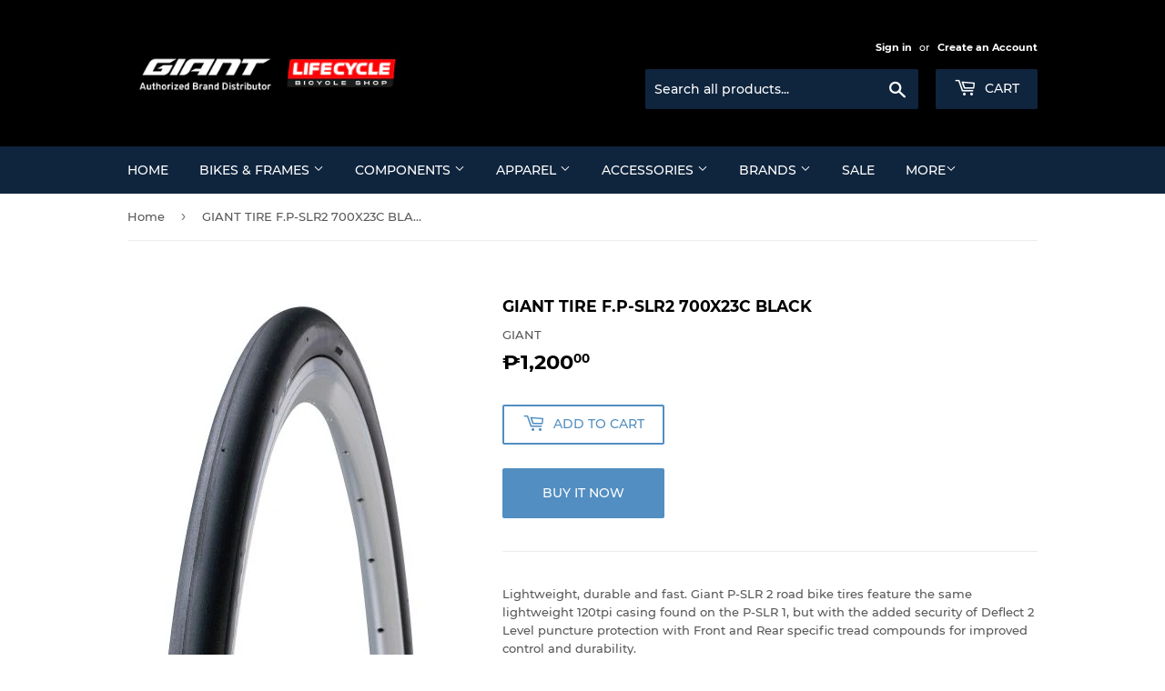

--- FILE ---
content_type: text/html; charset=utf-8
request_url: https://lifecyclebicycleshop.com/products/giant-tire-f-p-slr2-700x23c-black
body_size: 16650
content:
<!doctype html>
<html class="no-touch no-js">
<head>
<!-- Global site tag (gtag.js) - Google Analytics -->
<script async src="https://www.googletagmanager.com/gtag/js?id=G-X07HENJRMN"></script>
<script>
  window.dataLayer = window.dataLayer || [];
  function gtag(){dataLayer.push(arguments);}
  gtag('js', new Date());

  gtag('config', 'G-X07HENJRMN');
</script>  
  <script>(function(H){H.className=H.className.replace(/\bno-js\b/,'js')})(document.documentElement)</script>
  <!-- Basic page needs ================================================== -->
  <meta charset="utf-8">
  <meta http-equiv="X-UA-Compatible" content="IE=edge,chrome=1">

  
  <link rel="shortcut icon" href="//lifecyclebicycleshop.com/cdn/shop/files/Asset_7_3x_0a4d4755-e061-4d94-902b-5f1d05c0b424_32x32.png?v=1626432955" type="image/png" />
  

  <!-- Title and description ================================================== -->
  <title>
  GIANT TIRE F.P-SLR2 700X23C BLACK &ndash; Life Cycle Bicycle Shop
  </title>

  
    <meta name="description" content="Lightweight, durable and fast. Giant P-SLR 2 road bike tires feature the same lightweight 120tpi casing found on the P-SLR 1, but with the added security of Deflect 2 Level puncture protection with Front and Rear specific tread compounds for improved control and durability. FEATURES High performance front and rear spec">
  

  <!-- Product meta ================================================== -->
  <!-- /snippets/social-meta-tags.liquid -->




<meta property="og:site_name" content="Life Cycle Bicycle Shop">
<meta property="og:url" content="https://lifecyclebicycleshop.com/products/giant-tire-f-p-slr2-700x23c-black">
<meta property="og:title" content="GIANT TIRE F.P-SLR2 700X23C BLACK">
<meta property="og:type" content="product">
<meta property="og:description" content="Lightweight, durable and fast. Giant P-SLR 2 road bike tires feature the same lightweight 120tpi casing found on the P-SLR 1, but with the added security of Deflect 2 Level puncture protection with Front and Rear specific tread compounds for improved control and durability. FEATURES High performance front and rear spec">

  <meta property="og:price:amount" content="1,200.00">
  <meta property="og:price:currency" content="PHP">

<meta property="og:image" content="http://lifecyclebicycleshop.com/cdn/shop/products/85387_85388_85389_85390_1200x1200.jpg?v=1595151307">
<meta property="og:image:secure_url" content="https://lifecyclebicycleshop.com/cdn/shop/products/85387_85388_85389_85390_1200x1200.jpg?v=1595151307">


<meta name="twitter:card" content="summary_large_image">
<meta name="twitter:title" content="GIANT TIRE F.P-SLR2 700X23C BLACK">
<meta name="twitter:description" content="Lightweight, durable and fast. Giant P-SLR 2 road bike tires feature the same lightweight 120tpi casing found on the P-SLR 1, but with the added security of Deflect 2 Level puncture protection with Front and Rear specific tread compounds for improved control and durability. FEATURES High performance front and rear spec">


  <!-- Helpers ================================================== -->
  <link rel="canonical" href="https://lifecyclebicycleshop.com/products/giant-tire-f-p-slr2-700x23c-black">
  <meta name="viewport" content="width=device-width,initial-scale=1">

  <!-- CSS ================================================== -->
  <link href="//lifecyclebicycleshop.com/cdn/shop/t/4/assets/theme.scss.css?v=43407298089674697781738741705" rel="stylesheet" type="text/css" media="all" />

  <!-- Header hook for plugins ================================================== -->
  <script>window.performance && window.performance.mark && window.performance.mark('shopify.content_for_header.start');</script><meta id="shopify-digital-wallet" name="shopify-digital-wallet" content="/27140882550/digital_wallets/dialog">
<link rel="alternate" type="application/json+oembed" href="https://lifecyclebicycleshop.com/products/giant-tire-f-p-slr2-700x23c-black.oembed">
<script async="async" src="/checkouts/internal/preloads.js?locale=en-PH"></script>
<script id="shopify-features" type="application/json">{"accessToken":"c3318308f7ff214c0879155481048eb3","betas":["rich-media-storefront-analytics"],"domain":"lifecyclebicycleshop.com","predictiveSearch":true,"shopId":27140882550,"locale":"en"}</script>
<script>var Shopify = Shopify || {};
Shopify.shop = "lifecyclebicycleshop.myshopify.com";
Shopify.locale = "en";
Shopify.currency = {"active":"PHP","rate":"1.0"};
Shopify.country = "PH";
Shopify.theme = {"name":"Supply","id":80250404982,"schema_name":"Supply","schema_version":"8.9.20","theme_store_id":679,"role":"main"};
Shopify.theme.handle = "null";
Shopify.theme.style = {"id":null,"handle":null};
Shopify.cdnHost = "lifecyclebicycleshop.com/cdn";
Shopify.routes = Shopify.routes || {};
Shopify.routes.root = "/";</script>
<script type="module">!function(o){(o.Shopify=o.Shopify||{}).modules=!0}(window);</script>
<script>!function(o){function n(){var o=[];function n(){o.push(Array.prototype.slice.apply(arguments))}return n.q=o,n}var t=o.Shopify=o.Shopify||{};t.loadFeatures=n(),t.autoloadFeatures=n()}(window);</script>
<script id="shop-js-analytics" type="application/json">{"pageType":"product"}</script>
<script defer="defer" async type="module" src="//lifecyclebicycleshop.com/cdn/shopifycloud/shop-js/modules/v2/client.init-shop-cart-sync_CG-L-Qzi.en.esm.js"></script>
<script defer="defer" async type="module" src="//lifecyclebicycleshop.com/cdn/shopifycloud/shop-js/modules/v2/chunk.common_B8yXDTDb.esm.js"></script>
<script type="module">
  await import("//lifecyclebicycleshop.com/cdn/shopifycloud/shop-js/modules/v2/client.init-shop-cart-sync_CG-L-Qzi.en.esm.js");
await import("//lifecyclebicycleshop.com/cdn/shopifycloud/shop-js/modules/v2/chunk.common_B8yXDTDb.esm.js");

  window.Shopify.SignInWithShop?.initShopCartSync?.({"fedCMEnabled":true,"windoidEnabled":true});

</script>
<script id="__st">var __st={"a":27140882550,"offset":28800,"reqid":"020e3f50-fa77-4640-8a74-c1f5afc31fcb-1767985600","pageurl":"lifecyclebicycleshop.com\/products\/giant-tire-f-p-slr2-700x23c-black","u":"0949018e8fb0","p":"product","rtyp":"product","rid":4545904115830};</script>
<script>window.ShopifyPaypalV4VisibilityTracking = true;</script>
<script id="captcha-bootstrap">!function(){'use strict';const t='contact',e='account',n='new_comment',o=[[t,t],['blogs',n],['comments',n],[t,'customer']],c=[[e,'customer_login'],[e,'guest_login'],[e,'recover_customer_password'],[e,'create_customer']],r=t=>t.map((([t,e])=>`form[action*='/${t}']:not([data-nocaptcha='true']) input[name='form_type'][value='${e}']`)).join(','),a=t=>()=>t?[...document.querySelectorAll(t)].map((t=>t.form)):[];function s(){const t=[...o],e=r(t);return a(e)}const i='password',u='form_key',d=['recaptcha-v3-token','g-recaptcha-response','h-captcha-response',i],f=()=>{try{return window.sessionStorage}catch{return}},m='__shopify_v',_=t=>t.elements[u];function p(t,e,n=!1){try{const o=window.sessionStorage,c=JSON.parse(o.getItem(e)),{data:r}=function(t){const{data:e,action:n}=t;return t[m]||n?{data:e,action:n}:{data:t,action:n}}(c);for(const[e,n]of Object.entries(r))t.elements[e]&&(t.elements[e].value=n);n&&o.removeItem(e)}catch(o){console.error('form repopulation failed',{error:o})}}const l='form_type',E='cptcha';function T(t){t.dataset[E]=!0}const w=window,h=w.document,L='Shopify',v='ce_forms',y='captcha';let A=!1;((t,e)=>{const n=(g='f06e6c50-85a8-45c8-87d0-21a2b65856fe',I='https://cdn.shopify.com/shopifycloud/storefront-forms-hcaptcha/ce_storefront_forms_captcha_hcaptcha.v1.5.2.iife.js',D={infoText:'Protected by hCaptcha',privacyText:'Privacy',termsText:'Terms'},(t,e,n)=>{const o=w[L][v],c=o.bindForm;if(c)return c(t,g,e,D).then(n);var r;o.q.push([[t,g,e,D],n]),r=I,A||(h.body.append(Object.assign(h.createElement('script'),{id:'captcha-provider',async:!0,src:r})),A=!0)});var g,I,D;w[L]=w[L]||{},w[L][v]=w[L][v]||{},w[L][v].q=[],w[L][y]=w[L][y]||{},w[L][y].protect=function(t,e){n(t,void 0,e),T(t)},Object.freeze(w[L][y]),function(t,e,n,w,h,L){const[v,y,A,g]=function(t,e,n){const i=e?o:[],u=t?c:[],d=[...i,...u],f=r(d),m=r(i),_=r(d.filter((([t,e])=>n.includes(e))));return[a(f),a(m),a(_),s()]}(w,h,L),I=t=>{const e=t.target;return e instanceof HTMLFormElement?e:e&&e.form},D=t=>v().includes(t);t.addEventListener('submit',(t=>{const e=I(t);if(!e)return;const n=D(e)&&!e.dataset.hcaptchaBound&&!e.dataset.recaptchaBound,o=_(e),c=g().includes(e)&&(!o||!o.value);(n||c)&&t.preventDefault(),c&&!n&&(function(t){try{if(!f())return;!function(t){const e=f();if(!e)return;const n=_(t);if(!n)return;const o=n.value;o&&e.removeItem(o)}(t);const e=Array.from(Array(32),(()=>Math.random().toString(36)[2])).join('');!function(t,e){_(t)||t.append(Object.assign(document.createElement('input'),{type:'hidden',name:u})),t.elements[u].value=e}(t,e),function(t,e){const n=f();if(!n)return;const o=[...t.querySelectorAll(`input[type='${i}']`)].map((({name:t})=>t)),c=[...d,...o],r={};for(const[a,s]of new FormData(t).entries())c.includes(a)||(r[a]=s);n.setItem(e,JSON.stringify({[m]:1,action:t.action,data:r}))}(t,e)}catch(e){console.error('failed to persist form',e)}}(e),e.submit())}));const S=(t,e)=>{t&&!t.dataset[E]&&(n(t,e.some((e=>e===t))),T(t))};for(const o of['focusin','change'])t.addEventListener(o,(t=>{const e=I(t);D(e)&&S(e,y())}));const B=e.get('form_key'),M=e.get(l),P=B&&M;t.addEventListener('DOMContentLoaded',(()=>{const t=y();if(P)for(const e of t)e.elements[l].value===M&&p(e,B);[...new Set([...A(),...v().filter((t=>'true'===t.dataset.shopifyCaptcha))])].forEach((e=>S(e,t)))}))}(h,new URLSearchParams(w.location.search),n,t,e,['guest_login'])})(!0,!0)}();</script>
<script integrity="sha256-4kQ18oKyAcykRKYeNunJcIwy7WH5gtpwJnB7kiuLZ1E=" data-source-attribution="shopify.loadfeatures" defer="defer" src="//lifecyclebicycleshop.com/cdn/shopifycloud/storefront/assets/storefront/load_feature-a0a9edcb.js" crossorigin="anonymous"></script>
<script data-source-attribution="shopify.dynamic_checkout.dynamic.init">var Shopify=Shopify||{};Shopify.PaymentButton=Shopify.PaymentButton||{isStorefrontPortableWallets:!0,init:function(){window.Shopify.PaymentButton.init=function(){};var t=document.createElement("script");t.src="https://lifecyclebicycleshop.com/cdn/shopifycloud/portable-wallets/latest/portable-wallets.en.js",t.type="module",document.head.appendChild(t)}};
</script>
<script data-source-attribution="shopify.dynamic_checkout.buyer_consent">
  function portableWalletsHideBuyerConsent(e){var t=document.getElementById("shopify-buyer-consent"),n=document.getElementById("shopify-subscription-policy-button");t&&n&&(t.classList.add("hidden"),t.setAttribute("aria-hidden","true"),n.removeEventListener("click",e))}function portableWalletsShowBuyerConsent(e){var t=document.getElementById("shopify-buyer-consent"),n=document.getElementById("shopify-subscription-policy-button");t&&n&&(t.classList.remove("hidden"),t.removeAttribute("aria-hidden"),n.addEventListener("click",e))}window.Shopify?.PaymentButton&&(window.Shopify.PaymentButton.hideBuyerConsent=portableWalletsHideBuyerConsent,window.Shopify.PaymentButton.showBuyerConsent=portableWalletsShowBuyerConsent);
</script>
<script>
  function portableWalletsCleanup(e){e&&e.src&&console.error("Failed to load portable wallets script "+e.src);var t=document.querySelectorAll("shopify-accelerated-checkout .shopify-payment-button__skeleton, shopify-accelerated-checkout-cart .wallet-cart-button__skeleton"),e=document.getElementById("shopify-buyer-consent");for(let e=0;e<t.length;e++)t[e].remove();e&&e.remove()}function portableWalletsNotLoadedAsModule(e){e instanceof ErrorEvent&&"string"==typeof e.message&&e.message.includes("import.meta")&&"string"==typeof e.filename&&e.filename.includes("portable-wallets")&&(window.removeEventListener("error",portableWalletsNotLoadedAsModule),window.Shopify.PaymentButton.failedToLoad=e,"loading"===document.readyState?document.addEventListener("DOMContentLoaded",window.Shopify.PaymentButton.init):window.Shopify.PaymentButton.init())}window.addEventListener("error",portableWalletsNotLoadedAsModule);
</script>

<script type="module" src="https://lifecyclebicycleshop.com/cdn/shopifycloud/portable-wallets/latest/portable-wallets.en.js" onError="portableWalletsCleanup(this)" crossorigin="anonymous"></script>
<script nomodule>
  document.addEventListener("DOMContentLoaded", portableWalletsCleanup);
</script>

<link id="shopify-accelerated-checkout-styles" rel="stylesheet" media="screen" href="https://lifecyclebicycleshop.com/cdn/shopifycloud/portable-wallets/latest/accelerated-checkout-backwards-compat.css" crossorigin="anonymous">
<style id="shopify-accelerated-checkout-cart">
        #shopify-buyer-consent {
  margin-top: 1em;
  display: inline-block;
  width: 100%;
}

#shopify-buyer-consent.hidden {
  display: none;
}

#shopify-subscription-policy-button {
  background: none;
  border: none;
  padding: 0;
  text-decoration: underline;
  font-size: inherit;
  cursor: pointer;
}

#shopify-subscription-policy-button::before {
  box-shadow: none;
}

      </style>

<script>window.performance && window.performance.mark && window.performance.mark('shopify.content_for_header.end');</script>

  
  

  <script src="//lifecyclebicycleshop.com/cdn/shop/t/4/assets/jquery-2.2.3.min.js?v=58211863146907186831587826777" type="text/javascript"></script>

  <script src="//lifecyclebicycleshop.com/cdn/shop/t/4/assets/lazysizes.min.js?v=8147953233334221341587826777" async="async"></script>
  <script src="//lifecyclebicycleshop.com/cdn/shop/t/4/assets/vendor.js?v=106177282645720727331587826780" defer="defer"></script>
  <script src="//lifecyclebicycleshop.com/cdn/shop/t/4/assets/theme.js?v=88090588602936917221587826796" defer="defer"></script>


<link href="https://monorail-edge.shopifysvc.com" rel="dns-prefetch">
<script>(function(){if ("sendBeacon" in navigator && "performance" in window) {try {var session_token_from_headers = performance.getEntriesByType('navigation')[0].serverTiming.find(x => x.name == '_s').description;} catch {var session_token_from_headers = undefined;}var session_cookie_matches = document.cookie.match(/_shopify_s=([^;]*)/);var session_token_from_cookie = session_cookie_matches && session_cookie_matches.length === 2 ? session_cookie_matches[1] : "";var session_token = session_token_from_headers || session_token_from_cookie || "";function handle_abandonment_event(e) {var entries = performance.getEntries().filter(function(entry) {return /monorail-edge.shopifysvc.com/.test(entry.name);});if (!window.abandonment_tracked && entries.length === 0) {window.abandonment_tracked = true;var currentMs = Date.now();var navigation_start = performance.timing.navigationStart;var payload = {shop_id: 27140882550,url: window.location.href,navigation_start,duration: currentMs - navigation_start,session_token,page_type: "product"};window.navigator.sendBeacon("https://monorail-edge.shopifysvc.com/v1/produce", JSON.stringify({schema_id: "online_store_buyer_site_abandonment/1.1",payload: payload,metadata: {event_created_at_ms: currentMs,event_sent_at_ms: currentMs}}));}}window.addEventListener('pagehide', handle_abandonment_event);}}());</script>
<script id="web-pixels-manager-setup">(function e(e,d,r,n,o){if(void 0===o&&(o={}),!Boolean(null===(a=null===(i=window.Shopify)||void 0===i?void 0:i.analytics)||void 0===a?void 0:a.replayQueue)){var i,a;window.Shopify=window.Shopify||{};var t=window.Shopify;t.analytics=t.analytics||{};var s=t.analytics;s.replayQueue=[],s.publish=function(e,d,r){return s.replayQueue.push([e,d,r]),!0};try{self.performance.mark("wpm:start")}catch(e){}var l=function(){var e={modern:/Edge?\/(1{2}[4-9]|1[2-9]\d|[2-9]\d{2}|\d{4,})\.\d+(\.\d+|)|Firefox\/(1{2}[4-9]|1[2-9]\d|[2-9]\d{2}|\d{4,})\.\d+(\.\d+|)|Chrom(ium|e)\/(9{2}|\d{3,})\.\d+(\.\d+|)|(Maci|X1{2}).+ Version\/(15\.\d+|(1[6-9]|[2-9]\d|\d{3,})\.\d+)([,.]\d+|)( \(\w+\)|)( Mobile\/\w+|) Safari\/|Chrome.+OPR\/(9{2}|\d{3,})\.\d+\.\d+|(CPU[ +]OS|iPhone[ +]OS|CPU[ +]iPhone|CPU IPhone OS|CPU iPad OS)[ +]+(15[._]\d+|(1[6-9]|[2-9]\d|\d{3,})[._]\d+)([._]\d+|)|Android:?[ /-](13[3-9]|1[4-9]\d|[2-9]\d{2}|\d{4,})(\.\d+|)(\.\d+|)|Android.+Firefox\/(13[5-9]|1[4-9]\d|[2-9]\d{2}|\d{4,})\.\d+(\.\d+|)|Android.+Chrom(ium|e)\/(13[3-9]|1[4-9]\d|[2-9]\d{2}|\d{4,})\.\d+(\.\d+|)|SamsungBrowser\/([2-9]\d|\d{3,})\.\d+/,legacy:/Edge?\/(1[6-9]|[2-9]\d|\d{3,})\.\d+(\.\d+|)|Firefox\/(5[4-9]|[6-9]\d|\d{3,})\.\d+(\.\d+|)|Chrom(ium|e)\/(5[1-9]|[6-9]\d|\d{3,})\.\d+(\.\d+|)([\d.]+$|.*Safari\/(?![\d.]+ Edge\/[\d.]+$))|(Maci|X1{2}).+ Version\/(10\.\d+|(1[1-9]|[2-9]\d|\d{3,})\.\d+)([,.]\d+|)( \(\w+\)|)( Mobile\/\w+|) Safari\/|Chrome.+OPR\/(3[89]|[4-9]\d|\d{3,})\.\d+\.\d+|(CPU[ +]OS|iPhone[ +]OS|CPU[ +]iPhone|CPU IPhone OS|CPU iPad OS)[ +]+(10[._]\d+|(1[1-9]|[2-9]\d|\d{3,})[._]\d+)([._]\d+|)|Android:?[ /-](13[3-9]|1[4-9]\d|[2-9]\d{2}|\d{4,})(\.\d+|)(\.\d+|)|Mobile Safari.+OPR\/([89]\d|\d{3,})\.\d+\.\d+|Android.+Firefox\/(13[5-9]|1[4-9]\d|[2-9]\d{2}|\d{4,})\.\d+(\.\d+|)|Android.+Chrom(ium|e)\/(13[3-9]|1[4-9]\d|[2-9]\d{2}|\d{4,})\.\d+(\.\d+|)|Android.+(UC? ?Browser|UCWEB|U3)[ /]?(15\.([5-9]|\d{2,})|(1[6-9]|[2-9]\d|\d{3,})\.\d+)\.\d+|SamsungBrowser\/(5\.\d+|([6-9]|\d{2,})\.\d+)|Android.+MQ{2}Browser\/(14(\.(9|\d{2,})|)|(1[5-9]|[2-9]\d|\d{3,})(\.\d+|))(\.\d+|)|K[Aa][Ii]OS\/(3\.\d+|([4-9]|\d{2,})\.\d+)(\.\d+|)/},d=e.modern,r=e.legacy,n=navigator.userAgent;return n.match(d)?"modern":n.match(r)?"legacy":"unknown"}(),u="modern"===l?"modern":"legacy",c=(null!=n?n:{modern:"",legacy:""})[u],f=function(e){return[e.baseUrl,"/wpm","/b",e.hashVersion,"modern"===e.buildTarget?"m":"l",".js"].join("")}({baseUrl:d,hashVersion:r,buildTarget:u}),m=function(e){var d=e.version,r=e.bundleTarget,n=e.surface,o=e.pageUrl,i=e.monorailEndpoint;return{emit:function(e){var a=e.status,t=e.errorMsg,s=(new Date).getTime(),l=JSON.stringify({metadata:{event_sent_at_ms:s},events:[{schema_id:"web_pixels_manager_load/3.1",payload:{version:d,bundle_target:r,page_url:o,status:a,surface:n,error_msg:t},metadata:{event_created_at_ms:s}}]});if(!i)return console&&console.warn&&console.warn("[Web Pixels Manager] No Monorail endpoint provided, skipping logging."),!1;try{return self.navigator.sendBeacon.bind(self.navigator)(i,l)}catch(e){}var u=new XMLHttpRequest;try{return u.open("POST",i,!0),u.setRequestHeader("Content-Type","text/plain"),u.send(l),!0}catch(e){return console&&console.warn&&console.warn("[Web Pixels Manager] Got an unhandled error while logging to Monorail."),!1}}}}({version:r,bundleTarget:l,surface:e.surface,pageUrl:self.location.href,monorailEndpoint:e.monorailEndpoint});try{o.browserTarget=l,function(e){var d=e.src,r=e.async,n=void 0===r||r,o=e.onload,i=e.onerror,a=e.sri,t=e.scriptDataAttributes,s=void 0===t?{}:t,l=document.createElement("script"),u=document.querySelector("head"),c=document.querySelector("body");if(l.async=n,l.src=d,a&&(l.integrity=a,l.crossOrigin="anonymous"),s)for(var f in s)if(Object.prototype.hasOwnProperty.call(s,f))try{l.dataset[f]=s[f]}catch(e){}if(o&&l.addEventListener("load",o),i&&l.addEventListener("error",i),u)u.appendChild(l);else{if(!c)throw new Error("Did not find a head or body element to append the script");c.appendChild(l)}}({src:f,async:!0,onload:function(){if(!function(){var e,d;return Boolean(null===(d=null===(e=window.Shopify)||void 0===e?void 0:e.analytics)||void 0===d?void 0:d.initialized)}()){var d=window.webPixelsManager.init(e)||void 0;if(d){var r=window.Shopify.analytics;r.replayQueue.forEach((function(e){var r=e[0],n=e[1],o=e[2];d.publishCustomEvent(r,n,o)})),r.replayQueue=[],r.publish=d.publishCustomEvent,r.visitor=d.visitor,r.initialized=!0}}},onerror:function(){return m.emit({status:"failed",errorMsg:"".concat(f," has failed to load")})},sri:function(e){var d=/^sha384-[A-Za-z0-9+/=]+$/;return"string"==typeof e&&d.test(e)}(c)?c:"",scriptDataAttributes:o}),m.emit({status:"loading"})}catch(e){m.emit({status:"failed",errorMsg:(null==e?void 0:e.message)||"Unknown error"})}}})({shopId: 27140882550,storefrontBaseUrl: "https://lifecyclebicycleshop.com",extensionsBaseUrl: "https://extensions.shopifycdn.com/cdn/shopifycloud/web-pixels-manager",monorailEndpoint: "https://monorail-edge.shopifysvc.com/unstable/produce_batch",surface: "storefront-renderer",enabledBetaFlags: ["2dca8a86","a0d5f9d2"],webPixelsConfigList: [{"id":"shopify-app-pixel","configuration":"{}","eventPayloadVersion":"v1","runtimeContext":"STRICT","scriptVersion":"0450","apiClientId":"shopify-pixel","type":"APP","privacyPurposes":["ANALYTICS","MARKETING"]},{"id":"shopify-custom-pixel","eventPayloadVersion":"v1","runtimeContext":"LAX","scriptVersion":"0450","apiClientId":"shopify-pixel","type":"CUSTOM","privacyPurposes":["ANALYTICS","MARKETING"]}],isMerchantRequest: false,initData: {"shop":{"name":"Life Cycle Bicycle Shop","paymentSettings":{"currencyCode":"PHP"},"myshopifyDomain":"lifecyclebicycleshop.myshopify.com","countryCode":"PH","storefrontUrl":"https:\/\/lifecyclebicycleshop.com"},"customer":null,"cart":null,"checkout":null,"productVariants":[{"price":{"amount":1200.0,"currencyCode":"PHP"},"product":{"title":"GIANT TIRE F.P-SLR2 700X23C BLACK","vendor":"GIANT","id":"4545904115830","untranslatedTitle":"GIANT TIRE F.P-SLR2 700X23C BLACK","url":"\/products\/giant-tire-f-p-slr2-700x23c-black","type":"TIRE"},"id":"31932898115702","image":{"src":"\/\/lifecyclebicycleshop.com\/cdn\/shop\/products\/85387_85388_85389_85390.jpg?v=1595151307"},"sku":"340000019","title":"Default Title","untranslatedTitle":"Default Title"}],"purchasingCompany":null},},"https://lifecyclebicycleshop.com/cdn","7cecd0b6w90c54c6cpe92089d5m57a67346",{"modern":"","legacy":""},{"shopId":"27140882550","storefrontBaseUrl":"https:\/\/lifecyclebicycleshop.com","extensionBaseUrl":"https:\/\/extensions.shopifycdn.com\/cdn\/shopifycloud\/web-pixels-manager","surface":"storefront-renderer","enabledBetaFlags":"[\"2dca8a86\", \"a0d5f9d2\"]","isMerchantRequest":"false","hashVersion":"7cecd0b6w90c54c6cpe92089d5m57a67346","publish":"custom","events":"[[\"page_viewed\",{}],[\"product_viewed\",{\"productVariant\":{\"price\":{\"amount\":1200.0,\"currencyCode\":\"PHP\"},\"product\":{\"title\":\"GIANT TIRE F.P-SLR2 700X23C BLACK\",\"vendor\":\"GIANT\",\"id\":\"4545904115830\",\"untranslatedTitle\":\"GIANT TIRE F.P-SLR2 700X23C BLACK\",\"url\":\"\/products\/giant-tire-f-p-slr2-700x23c-black\",\"type\":\"TIRE\"},\"id\":\"31932898115702\",\"image\":{\"src\":\"\/\/lifecyclebicycleshop.com\/cdn\/shop\/products\/85387_85388_85389_85390.jpg?v=1595151307\"},\"sku\":\"340000019\",\"title\":\"Default Title\",\"untranslatedTitle\":\"Default Title\"}}]]"});</script><script>
  window.ShopifyAnalytics = window.ShopifyAnalytics || {};
  window.ShopifyAnalytics.meta = window.ShopifyAnalytics.meta || {};
  window.ShopifyAnalytics.meta.currency = 'PHP';
  var meta = {"product":{"id":4545904115830,"gid":"gid:\/\/shopify\/Product\/4545904115830","vendor":"GIANT","type":"TIRE","handle":"giant-tire-f-p-slr2-700x23c-black","variants":[{"id":31932898115702,"price":120000,"name":"GIANT TIRE F.P-SLR2 700X23C BLACK","public_title":null,"sku":"340000019"}],"remote":false},"page":{"pageType":"product","resourceType":"product","resourceId":4545904115830,"requestId":"020e3f50-fa77-4640-8a74-c1f5afc31fcb-1767985600"}};
  for (var attr in meta) {
    window.ShopifyAnalytics.meta[attr] = meta[attr];
  }
</script>
<script class="analytics">
  (function () {
    var customDocumentWrite = function(content) {
      var jquery = null;

      if (window.jQuery) {
        jquery = window.jQuery;
      } else if (window.Checkout && window.Checkout.$) {
        jquery = window.Checkout.$;
      }

      if (jquery) {
        jquery('body').append(content);
      }
    };

    var hasLoggedConversion = function(token) {
      if (token) {
        return document.cookie.indexOf('loggedConversion=' + token) !== -1;
      }
      return false;
    }

    var setCookieIfConversion = function(token) {
      if (token) {
        var twoMonthsFromNow = new Date(Date.now());
        twoMonthsFromNow.setMonth(twoMonthsFromNow.getMonth() + 2);

        document.cookie = 'loggedConversion=' + token + '; expires=' + twoMonthsFromNow;
      }
    }

    var trekkie = window.ShopifyAnalytics.lib = window.trekkie = window.trekkie || [];
    if (trekkie.integrations) {
      return;
    }
    trekkie.methods = [
      'identify',
      'page',
      'ready',
      'track',
      'trackForm',
      'trackLink'
    ];
    trekkie.factory = function(method) {
      return function() {
        var args = Array.prototype.slice.call(arguments);
        args.unshift(method);
        trekkie.push(args);
        return trekkie;
      };
    };
    for (var i = 0; i < trekkie.methods.length; i++) {
      var key = trekkie.methods[i];
      trekkie[key] = trekkie.factory(key);
    }
    trekkie.load = function(config) {
      trekkie.config = config || {};
      trekkie.config.initialDocumentCookie = document.cookie;
      var first = document.getElementsByTagName('script')[0];
      var script = document.createElement('script');
      script.type = 'text/javascript';
      script.onerror = function(e) {
        var scriptFallback = document.createElement('script');
        scriptFallback.type = 'text/javascript';
        scriptFallback.onerror = function(error) {
                var Monorail = {
      produce: function produce(monorailDomain, schemaId, payload) {
        var currentMs = new Date().getTime();
        var event = {
          schema_id: schemaId,
          payload: payload,
          metadata: {
            event_created_at_ms: currentMs,
            event_sent_at_ms: currentMs
          }
        };
        return Monorail.sendRequest("https://" + monorailDomain + "/v1/produce", JSON.stringify(event));
      },
      sendRequest: function sendRequest(endpointUrl, payload) {
        // Try the sendBeacon API
        if (window && window.navigator && typeof window.navigator.sendBeacon === 'function' && typeof window.Blob === 'function' && !Monorail.isIos12()) {
          var blobData = new window.Blob([payload], {
            type: 'text/plain'
          });

          if (window.navigator.sendBeacon(endpointUrl, blobData)) {
            return true;
          } // sendBeacon was not successful

        } // XHR beacon

        var xhr = new XMLHttpRequest();

        try {
          xhr.open('POST', endpointUrl);
          xhr.setRequestHeader('Content-Type', 'text/plain');
          xhr.send(payload);
        } catch (e) {
          console.log(e);
        }

        return false;
      },
      isIos12: function isIos12() {
        return window.navigator.userAgent.lastIndexOf('iPhone; CPU iPhone OS 12_') !== -1 || window.navigator.userAgent.lastIndexOf('iPad; CPU OS 12_') !== -1;
      }
    };
    Monorail.produce('monorail-edge.shopifysvc.com',
      'trekkie_storefront_load_errors/1.1',
      {shop_id: 27140882550,
      theme_id: 80250404982,
      app_name: "storefront",
      context_url: window.location.href,
      source_url: "//lifecyclebicycleshop.com/cdn/s/trekkie.storefront.05c509f133afcfb9f2a8aef7ef881fd109f9b92e.min.js"});

        };
        scriptFallback.async = true;
        scriptFallback.src = '//lifecyclebicycleshop.com/cdn/s/trekkie.storefront.05c509f133afcfb9f2a8aef7ef881fd109f9b92e.min.js';
        first.parentNode.insertBefore(scriptFallback, first);
      };
      script.async = true;
      script.src = '//lifecyclebicycleshop.com/cdn/s/trekkie.storefront.05c509f133afcfb9f2a8aef7ef881fd109f9b92e.min.js';
      first.parentNode.insertBefore(script, first);
    };
    trekkie.load(
      {"Trekkie":{"appName":"storefront","development":false,"defaultAttributes":{"shopId":27140882550,"isMerchantRequest":null,"themeId":80250404982,"themeCityHash":"17252531517309940397","contentLanguage":"en","currency":"PHP","eventMetadataId":"e58ace87-efad-436e-9433-18f670bece2a"},"isServerSideCookieWritingEnabled":true,"monorailRegion":"shop_domain","enabledBetaFlags":["65f19447"]},"Session Attribution":{},"S2S":{"facebookCapiEnabled":false,"source":"trekkie-storefront-renderer","apiClientId":580111}}
    );

    var loaded = false;
    trekkie.ready(function() {
      if (loaded) return;
      loaded = true;

      window.ShopifyAnalytics.lib = window.trekkie;

      var originalDocumentWrite = document.write;
      document.write = customDocumentWrite;
      try { window.ShopifyAnalytics.merchantGoogleAnalytics.call(this); } catch(error) {};
      document.write = originalDocumentWrite;

      window.ShopifyAnalytics.lib.page(null,{"pageType":"product","resourceType":"product","resourceId":4545904115830,"requestId":"020e3f50-fa77-4640-8a74-c1f5afc31fcb-1767985600","shopifyEmitted":true});

      var match = window.location.pathname.match(/checkouts\/(.+)\/(thank_you|post_purchase)/)
      var token = match? match[1]: undefined;
      if (!hasLoggedConversion(token)) {
        setCookieIfConversion(token);
        window.ShopifyAnalytics.lib.track("Viewed Product",{"currency":"PHP","variantId":31932898115702,"productId":4545904115830,"productGid":"gid:\/\/shopify\/Product\/4545904115830","name":"GIANT TIRE F.P-SLR2 700X23C BLACK","price":"1200.00","sku":"340000019","brand":"GIANT","variant":null,"category":"TIRE","nonInteraction":true,"remote":false},undefined,undefined,{"shopifyEmitted":true});
      window.ShopifyAnalytics.lib.track("monorail:\/\/trekkie_storefront_viewed_product\/1.1",{"currency":"PHP","variantId":31932898115702,"productId":4545904115830,"productGid":"gid:\/\/shopify\/Product\/4545904115830","name":"GIANT TIRE F.P-SLR2 700X23C BLACK","price":"1200.00","sku":"340000019","brand":"GIANT","variant":null,"category":"TIRE","nonInteraction":true,"remote":false,"referer":"https:\/\/lifecyclebicycleshop.com\/products\/giant-tire-f-p-slr2-700x23c-black"});
      }
    });


        var eventsListenerScript = document.createElement('script');
        eventsListenerScript.async = true;
        eventsListenerScript.src = "//lifecyclebicycleshop.com/cdn/shopifycloud/storefront/assets/shop_events_listener-3da45d37.js";
        document.getElementsByTagName('head')[0].appendChild(eventsListenerScript);

})();</script>
  <script>
  if (!window.ga || (window.ga && typeof window.ga !== 'function')) {
    window.ga = function ga() {
      (window.ga.q = window.ga.q || []).push(arguments);
      if (window.Shopify && window.Shopify.analytics && typeof window.Shopify.analytics.publish === 'function') {
        window.Shopify.analytics.publish("ga_stub_called", {}, {sendTo: "google_osp_migration"});
      }
      console.error("Shopify's Google Analytics stub called with:", Array.from(arguments), "\nSee https://help.shopify.com/manual/promoting-marketing/pixels/pixel-migration#google for more information.");
    };
    if (window.Shopify && window.Shopify.analytics && typeof window.Shopify.analytics.publish === 'function') {
      window.Shopify.analytics.publish("ga_stub_initialized", {}, {sendTo: "google_osp_migration"});
    }
  }
</script>
<script
  defer
  src="https://lifecyclebicycleshop.com/cdn/shopifycloud/perf-kit/shopify-perf-kit-3.0.3.min.js"
  data-application="storefront-renderer"
  data-shop-id="27140882550"
  data-render-region="gcp-us-central1"
  data-page-type="product"
  data-theme-instance-id="80250404982"
  data-theme-name="Supply"
  data-theme-version="8.9.20"
  data-monorail-region="shop_domain"
  data-resource-timing-sampling-rate="10"
  data-shs="true"
  data-shs-beacon="true"
  data-shs-export-with-fetch="true"
  data-shs-logs-sample-rate="1"
  data-shs-beacon-endpoint="https://lifecyclebicycleshop.com/api/collect"
></script>
</head>

<body id="giant-tire-f-p-slr2-700x23c-black" class="template-product">

  <div id="shopify-section-header" class="shopify-section header-section"><header class="site-header" role="banner" data-section-id="header" data-section-type="header-section">
  <div class="wrapper">

    <div class="grid--full">
      <div class="grid-item large--one-half">
        
          <div class="h1 header-logo" itemscope itemtype="http://schema.org/Organization">
        
          
          

          <a href="/" itemprop="url">
            <div class="lazyload__image-wrapper no-js header-logo__image" style="max-width:305px;">
              <div style="padding-top:23.349999999999998%;">
                <img class="lazyload js"
                  data-src="//lifecyclebicycleshop.com/cdn/shop/files/Artboard_5_f1557652-f331-415e-9dd4-b729f19220f8_{width}x.jpg?v=1626424805"
                  data-widths="[180, 360, 540, 720, 900, 1080, 1296, 1512, 1728, 2048]"
                  data-aspectratio="4.282655246252677"
                  data-sizes="auto"
                  alt="Life Cycle Bicycle Shop"
                  style="width:305px;">
              </div>
            </div>
            <noscript>
              
              <img src="//lifecyclebicycleshop.com/cdn/shop/files/Artboard_5_f1557652-f331-415e-9dd4-b729f19220f8_305x.jpg?v=1626424805"
                srcset="//lifecyclebicycleshop.com/cdn/shop/files/Artboard_5_f1557652-f331-415e-9dd4-b729f19220f8_305x.jpg?v=1626424805 1x, //lifecyclebicycleshop.com/cdn/shop/files/Artboard_5_f1557652-f331-415e-9dd4-b729f19220f8_305x@2x.jpg?v=1626424805 2x"
                alt="Life Cycle Bicycle Shop"
                itemprop="logo"
                style="max-width:305px;">
            </noscript>
          </a>
          
        
          </div>
        
      </div>

      <div class="grid-item large--one-half text-center large--text-right">
        
          <div class="site-header--text-links">
            

            
              <span class="site-header--meta-links medium-down--hide">
                
                  <a href="/account/login" id="customer_login_link">Sign in</a>
                  <span class="site-header--spacer">or</span>
                  <a href="/account/register" id="customer_register_link">Create an Account</a>
                
              </span>
            
          </div>

          <br class="medium-down--hide">
        

        <form action="/search" method="get" class="search-bar" role="search">
  <input type="hidden" name="type" value="product">

  <input type="search" name="q" value="" placeholder="Search all products..." aria-label="Search all products...">
  <button type="submit" class="search-bar--submit icon-fallback-text">
    <span class="icon icon-search" aria-hidden="true"></span>
    <span class="fallback-text">Search</span>
  </button>
</form>


        <a href="/cart" class="header-cart-btn cart-toggle">
          <span class="icon icon-cart"></span>
          Cart <span class="cart-count cart-badge--desktop hidden-count">0</span>
        </a>
      </div>
    </div>

  </div>
</header>

<div id="mobileNavBar">
  <div class="display-table-cell">
    <button class="menu-toggle mobileNavBar-link" aria-controls="navBar" aria-expanded="false"><span class="icon icon-hamburger" aria-hidden="true"></span>Menu</button>
  </div>
  <div class="display-table-cell">
    <a href="/cart" class="cart-toggle mobileNavBar-link">
      <span class="icon icon-cart"></span>
      Cart <span class="cart-count hidden-count">0</span>
    </a>
  </div>
</div>

<nav class="nav-bar" id="navBar" role="navigation">
  <div class="wrapper">
    <form action="/search" method="get" class="search-bar" role="search">
  <input type="hidden" name="type" value="product">

  <input type="search" name="q" value="" placeholder="Search all products..." aria-label="Search all products...">
  <button type="submit" class="search-bar--submit icon-fallback-text">
    <span class="icon icon-search" aria-hidden="true"></span>
    <span class="fallback-text">Search</span>
  </button>
</form>

    <ul class="mobile-nav" id="MobileNav">
  
  
    
      <li>
        <a
          href="/"
          class="mobile-nav--link"
          data-meganav-type="child"
          >
            HOME
        </a>
      </li>
    
  
    
      
      <li
        class="mobile-nav--has-dropdown "
        aria-haspopup="true">
        <a
          href="/collections/bikes-and-frames"
          class="mobile-nav--link"
          data-meganav-type="parent"
          >
            BIKES &amp; FRAMES
        </a>
        <button class="icon icon-arrow-down mobile-nav--button"
          aria-expanded="false"
          aria-label="BIKES &amp; FRAMES Menu">
        </button>
        <ul
          id="MenuParent-2"
          class="mobile-nav--dropdown "
          data-meganav-dropdown>
          
            
              <li>
                <a
                  href="/collections/road"
                  class="mobile-nav--link"
                  data-meganav-type="child"
                  >
                    ROAD
                </a>
              </li>
            
          
            
              <li>
                <a
                  href="/collections/mountain"
                  class="mobile-nav--link"
                  data-meganav-type="child"
                  >
                    MOUNTAIN
                </a>
              </li>
            
          
            
              <li>
                <a
                  href="/collections/e-bikes"
                  class="mobile-nav--link"
                  data-meganav-type="child"
                  >
                    E BIKES
                </a>
              </li>
            
          
            
              <li>
                <a
                  href="/collections/liv-bikes-1"
                  class="mobile-nav--link"
                  data-meganav-type="child"
                  >
                    LIV
                </a>
              </li>
            
          
            
              <li>
                <a
                  href="/collections/x-road"
                  class="mobile-nav--link"
                  data-meganav-type="child"
                  >
                    CROSS/GRAVEL
                </a>
              </li>
            
          
            
              <li>
                <a
                  href="/collections/kids-bikes"
                  class="mobile-nav--link"
                  data-meganav-type="child"
                  >
                    CASUAL/KIDS
                </a>
              </li>
            
          
        </ul>
      </li>
    
  
    
      
      <li
        class="mobile-nav--has-dropdown "
        aria-haspopup="true">
        <a
          href="/collections/components"
          class="mobile-nav--link"
          data-meganav-type="parent"
          >
            COMPONENTS
        </a>
        <button class="icon icon-arrow-down mobile-nav--button"
          aria-expanded="false"
          aria-label="COMPONENTS Menu">
        </button>
        <ul
          id="MenuParent-3"
          class="mobile-nav--dropdown "
          data-meganav-dropdown>
          
            
              <li>
                <a
                  href="/collections/bartapes-grips"
                  class="mobile-nav--link"
                  data-meganav-type="child"
                  >
                    BARTAPES &amp; GRIPS
                </a>
              </li>
            
          
            
              <li>
                <a
                  href="/collections/fenders"
                  class="mobile-nav--link"
                  data-meganav-type="child"
                  >
                    FENDERS
                </a>
              </li>
            
          
            
              <li>
                <a
                  href="/collections/groupsets"
                  class="mobile-nav--link"
                  data-meganav-type="child"
                  >
                    GROUPSETS
                </a>
              </li>
            
          
            
              <li>
                <a
                  href="/collections/handlebars"
                  class="mobile-nav--link"
                  data-meganav-type="child"
                  >
                    HANDLEBARS
                </a>
              </li>
            
          
            
              <li>
                <a
                  href="/collections/pedals"
                  class="mobile-nav--link"
                  data-meganav-type="child"
                  >
                    PEDALS
                </a>
              </li>
            
          
            
              <li>
                <a
                  href="/collections/racks"
                  class="mobile-nav--link"
                  data-meganav-type="child"
                  >
                    RACKS
                </a>
              </li>
            
          
            
              <li>
                <a
                  href="/collections/saddles"
                  class="mobile-nav--link"
                  data-meganav-type="child"
                  >
                    SADDLES
                </a>
              </li>
            
          
            
              <li>
                <a
                  href="/collections/seatposts-1"
                  class="mobile-nav--link"
                  data-meganav-type="child"
                  >
                    SEATPOSTS
                </a>
              </li>
            
          
            
              <li>
                <a
                  href="/collections/stems"
                  class="mobile-nav--link"
                  data-meganav-type="child"
                  >
                    STEMS
                </a>
              </li>
            
          
            
              <li>
                <a
                  href="/collections/suspension"
                  class="mobile-nav--link"
                  data-meganav-type="child"
                  >
                    SUSPENSION
                </a>
              </li>
            
          
            
              <li>
                <a
                  href="/collections/tires"
                  class="mobile-nav--link"
                  data-meganav-type="child"
                  >
                    TIRES &amp; INNER TUBES
                </a>
              </li>
            
          
            
              <li>
                <a
                  href="/collections/wheelsets-tires"
                  class="mobile-nav--link"
                  data-meganav-type="child"
                  >
                    WHEELSETS 
                </a>
              </li>
            
          
        </ul>
      </li>
    
  
    
      
      <li
        class="mobile-nav--has-dropdown "
        aria-haspopup="true">
        <a
          href="/collections/apparel"
          class="mobile-nav--link"
          data-meganav-type="parent"
          >
            APPAREL
        </a>
        <button class="icon icon-arrow-down mobile-nav--button"
          aria-expanded="false"
          aria-label="APPAREL Menu">
        </button>
        <ul
          id="MenuParent-4"
          class="mobile-nav--dropdown "
          data-meganav-dropdown>
          
            
              <li>
                <a
                  href="/collections/bib-and-shorts"
                  class="mobile-nav--link"
                  data-meganav-type="child"
                  >
                    BIB &amp; SHORTS
                </a>
              </li>
            
          
            
              <li>
                <a
                  href="/collections/gloves"
                  class="mobile-nav--link"
                  data-meganav-type="child"
                  >
                    GLOVES
                </a>
              </li>
            
          
            
              <li>
                <a
                  href="/collections/road-h"
                  class="mobile-nav--link"
                  data-meganav-type="child"
                  >
                    HELMETS 
                </a>
              </li>
            
          
            
              <li>
                <a
                  href="/collections/jerseys"
                  class="mobile-nav--link"
                  data-meganav-type="child"
                  >
                    JERSEYS
                </a>
              </li>
            
          
            
              <li>
                <a
                  href="/collections/shoes"
                  class="mobile-nav--link"
                  data-meganav-type="child"
                  >
                    SHOES
                </a>
              </li>
            
          
            
              <li>
                <a
                  href="/collections/sleeves"
                  class="mobile-nav--link"
                  data-meganav-type="child"
                  >
                    SLEEVES
                </a>
              </li>
            
          
            
              <li>
                <a
                  href="/collections/bib-shorts"
                  class="mobile-nav--link"
                  data-meganav-type="child"
                  >
                    SOCKS
                </a>
              </li>
            
          
        </ul>
      </li>
    
  
    
      
      <li
        class="mobile-nav--has-dropdown "
        aria-haspopup="true">
        <a
          href="/collections/accessories"
          class="mobile-nav--link"
          data-meganav-type="parent"
          >
            ACCESSORIES
        </a>
        <button class="icon icon-arrow-down mobile-nav--button"
          aria-expanded="false"
          aria-label="ACCESSORIES Menu">
        </button>
        <ul
          id="MenuParent-5"
          class="mobile-nav--dropdown "
          data-meganav-dropdown>
          
            
              <li>
                <a
                  href="/collections/bags"
                  class="mobile-nav--link"
                  data-meganav-type="child"
                  >
                    BAGS
                </a>
              </li>
            
          
            
              <li>
                <a
                  href="/collections/bicycle-racks"
                  class="mobile-nav--link"
                  data-meganav-type="child"
                  >
                    BIKE CARRIERS
                </a>
              </li>
            
          
            
              <li>
                <a
                  href="/collections/bottles-cages"
                  class="mobile-nav--link"
                  data-meganav-type="child"
                  >
                    BOTTLES
                </a>
              </li>
            
          
            
              <li>
                <a
                  href="/collections/bottle-cages"
                  class="mobile-nav--link"
                  data-meganav-type="child"
                  >
                    BOTTLE CAGES
                </a>
              </li>
            
          
            
              <li>
                <a
                  href="/collections/computers"
                  class="mobile-nav--link"
                  data-meganav-type="child"
                  >
                    COMPUTERS
                </a>
              </li>
            
          
            
              <li>
                <a
                  href="/collections/eye-wear-and-racks"
                  class="mobile-nav--link"
                  data-meganav-type="child"
                  >
                    EYEWEAR
                </a>
              </li>
            
          
            
              <li>
                <a
                  href="/collections/kits"
                  class="mobile-nav--link"
                  data-meganav-type="child"
                  >
                    KITS
                </a>
              </li>
            
          
            
              <li>
                <a
                  href="/collections/lights"
                  class="mobile-nav--link"
                  data-meganav-type="child"
                  >
                    LIGHTS
                </a>
              </li>
            
          
            
              <li>
                <a
                  href="/collections/locks"
                  class="mobile-nav--link"
                  data-meganav-type="child"
                  >
                    LOCKS
                </a>
              </li>
            
          
            
              <li>
                <a
                  href="/collections/pumps-co2"
                  class="mobile-nav--link"
                  data-meganav-type="child"
                  >
                    PUMPS &amp; CO2
                </a>
              </li>
            
          
            
              <li>
                <a
                  href="/collections/sealant-lubricant"
                  class="mobile-nav--link"
                  data-meganav-type="child"
                  >
                    SEALANTS &amp; LUBRICANTS
                </a>
              </li>
            
          
            
              <li>
                <a
                  href="/collections/hand-tools"
                  class="mobile-nav--link"
                  data-meganav-type="child"
                  >
                    TOOLS
                </a>
              </li>
            
          
            
              <li>
                <a
                  href="/collections/trainers"
                  class="mobile-nav--link"
                  data-meganav-type="child"
                  >
                    TRAINERS
                </a>
              </li>
            
          
        </ul>
      </li>
    
  
    
      
      <li
        class="mobile-nav--has-dropdown "
        aria-haspopup="true">
        <a
          href="/pages/brands"
          class="mobile-nav--link"
          data-meganav-type="parent"
          >
            BRANDS
        </a>
        <button class="icon icon-arrow-down mobile-nav--button"
          aria-expanded="false"
          aria-label="BRANDS Menu">
        </button>
        <ul
          id="MenuParent-6"
          class="mobile-nav--dropdown "
          data-meganav-dropdown>
          
            
              <li>
                <a
                  href="/pages/giant-1"
                  class="mobile-nav--link"
                  data-meganav-type="child"
                  >
                    GIANT
                </a>
              </li>
            
          
            
              <li>
                <a
                  href="/pages/liv"
                  class="mobile-nav--link"
                  data-meganav-type="child"
                  >
                    LIV
                </a>
              </li>
            
          
            
              <li>
                <a
                  href="/pages/momentum"
                  class="mobile-nav--link"
                  data-meganav-type="child"
                  >
                    MOMENTUM
                </a>
              </li>
            
          
            
              <li>
                <a
                  href="/pages/cadex"
                  class="mobile-nav--link"
                  data-meganav-type="child"
                  >
                    CADEX
                </a>
              </li>
            
          
            
              <li>
                <a
                  href="/collections/sram"
                  class="mobile-nav--link"
                  data-meganav-type="child"
                  >
                    SRAM
                </a>
              </li>
            
          
            
              <li>
                <a
                  href="/collections/rockshox"
                  class="mobile-nav--link"
                  data-meganav-type="child"
                  >
                    ROCKSHOX
                </a>
              </li>
            
          
            
              <li>
                <a
                  href="/collections/zipp"
                  class="mobile-nav--link"
                  data-meganav-type="child"
                  >
                    ZIPP
                </a>
              </li>
            
          
            
              <li>
                <a
                  href="/collections/bellewether-clothing"
                  class="mobile-nav--link"
                  data-meganav-type="child"
                  >
                    BELLWETHER
                </a>
              </li>
            
          
            
              <li>
                <a
                  href="/collections/bike-carriers"
                  class="mobile-nav--link"
                  data-meganav-type="child"
                  >
                    HOLLYWOOD RACKS
                </a>
              </li>
            
          
            
              <li>
                <a
                  href="/collections/sidi"
                  class="mobile-nav--link"
                  data-meganav-type="child"
                  >
                    SIDI
                </a>
              </li>
            
          
            
              <li>
                <a
                  href="/collections/joes-no-flat"
                  class="mobile-nav--link"
                  data-meganav-type="child"
                  >
                    JOE&#39;S NO FLAT
                </a>
              </li>
            
          
            
              <li>
                <a
                  href="/collections/met"
                  class="mobile-nav--link"
                  data-meganav-type="child"
                  >
                    MET
                </a>
              </li>
            
          
            
              <li>
                <a
                  href="/collections/fulcrum"
                  class="mobile-nav--link"
                  data-meganav-type="child"
                  >
                    FULCRUM
                </a>
              </li>
            
          
            
              <li>
                <a
                  href="/collections/irc"
                  class="mobile-nav--link"
                  data-meganav-type="child"
                  >
                    IRC
                </a>
              </li>
            
          
            
              <li>
                <a
                  href="/collections/michelin"
                  class="mobile-nav--link"
                  data-meganav-type="child"
                  >
                    MICHELIN
                </a>
              </li>
            
          
            
              <li>
                <a
                  href="/collections/squirt"
                  class="mobile-nav--link"
                  data-meganav-type="child"
                  >
                    SQUIRT
                </a>
              </li>
            
          
            
              <li>
                <a
                  href="/collections/selle-italia"
                  class="mobile-nav--link"
                  data-meganav-type="child"
                  >
                    SELLE ITALIA
                </a>
              </li>
            
          
            
              <li>
                <a
                  href="/collections/truvativ"
                  class="mobile-nav--link"
                  data-meganav-type="child"
                  >
                    TRUVATIV
                </a>
              </li>
            
          
            
              <li>
                <a
                  href="/collections/look"
                  class="mobile-nav--link"
                  data-meganav-type="child"
                  >
                    LOOK
                </a>
              </li>
            
          
        </ul>
      </li>
    
  
    
      <li>
        <a
          href="/collections/sale"
          class="mobile-nav--link"
          data-meganav-type="child"
          >
            SALE
        </a>
      </li>
    
  
    
      <li>
        <a
          href="/blogs/about-us"
          class="mobile-nav--link"
          data-meganav-type="child"
          >
            ABOUT US
        </a>
      </li>
    
  
    
      <li>
        <a
          href="/pages/our-locations"
          class="mobile-nav--link"
          data-meganav-type="child"
          >
            OUR LOCATIONS
        </a>
      </li>
    
  
    
      <li>
        <a
          href="/pages/about-us"
          class="mobile-nav--link"
          data-meganav-type="child"
          >
            TALK TO US
        </a>
      </li>
    
  
    
      <li>
        <a
          href="/blogs/news"
          class="mobile-nav--link"
          data-meganav-type="child"
          >
            CYCLING NEWS
        </a>
      </li>
    
  

  
    
      <li class="customer-navlink large--hide"><a href="/account/login" id="customer_login_link">Sign in</a></li>
      <li class="customer-navlink large--hide"><a href="/account/register" id="customer_register_link">Create an Account</a></li>
    
  
</ul>

    <ul class="site-nav" id="AccessibleNav">
  
  
    
      <li>
        <a
          href="/"
          class="site-nav--link"
          data-meganav-type="child"
          >
            HOME
        </a>
      </li>
    
  
    
      
      <li
        class="site-nav--has-dropdown "
        aria-haspopup="true">
        <a
          href="/collections/bikes-and-frames"
          class="site-nav--link"
          data-meganav-type="parent"
          aria-controls="MenuParent-2"
          aria-expanded="false"
          >
            BIKES &amp; FRAMES
            <span class="icon icon-arrow-down" aria-hidden="true"></span>
        </a>
        <ul
          id="MenuParent-2"
          class="site-nav--dropdown "
          data-meganav-dropdown>
          
            
              <li>
                <a
                  href="/collections/road"
                  class="site-nav--link"
                  data-meganav-type="child"
                  
                  tabindex="-1">
                    ROAD
                </a>
              </li>
            
          
            
              <li>
                <a
                  href="/collections/mountain"
                  class="site-nav--link"
                  data-meganav-type="child"
                  
                  tabindex="-1">
                    MOUNTAIN
                </a>
              </li>
            
          
            
              <li>
                <a
                  href="/collections/e-bikes"
                  class="site-nav--link"
                  data-meganav-type="child"
                  
                  tabindex="-1">
                    E BIKES
                </a>
              </li>
            
          
            
              <li>
                <a
                  href="/collections/liv-bikes-1"
                  class="site-nav--link"
                  data-meganav-type="child"
                  
                  tabindex="-1">
                    LIV
                </a>
              </li>
            
          
            
              <li>
                <a
                  href="/collections/x-road"
                  class="site-nav--link"
                  data-meganav-type="child"
                  
                  tabindex="-1">
                    CROSS/GRAVEL
                </a>
              </li>
            
          
            
              <li>
                <a
                  href="/collections/kids-bikes"
                  class="site-nav--link"
                  data-meganav-type="child"
                  
                  tabindex="-1">
                    CASUAL/KIDS
                </a>
              </li>
            
          
        </ul>
      </li>
    
  
    
      
      <li
        class="site-nav--has-dropdown "
        aria-haspopup="true">
        <a
          href="/collections/components"
          class="site-nav--link"
          data-meganav-type="parent"
          aria-controls="MenuParent-3"
          aria-expanded="false"
          >
            COMPONENTS
            <span class="icon icon-arrow-down" aria-hidden="true"></span>
        </a>
        <ul
          id="MenuParent-3"
          class="site-nav--dropdown "
          data-meganav-dropdown>
          
            
              <li>
                <a
                  href="/collections/bartapes-grips"
                  class="site-nav--link"
                  data-meganav-type="child"
                  
                  tabindex="-1">
                    BARTAPES &amp; GRIPS
                </a>
              </li>
            
          
            
              <li>
                <a
                  href="/collections/fenders"
                  class="site-nav--link"
                  data-meganav-type="child"
                  
                  tabindex="-1">
                    FENDERS
                </a>
              </li>
            
          
            
              <li>
                <a
                  href="/collections/groupsets"
                  class="site-nav--link"
                  data-meganav-type="child"
                  
                  tabindex="-1">
                    GROUPSETS
                </a>
              </li>
            
          
            
              <li>
                <a
                  href="/collections/handlebars"
                  class="site-nav--link"
                  data-meganav-type="child"
                  
                  tabindex="-1">
                    HANDLEBARS
                </a>
              </li>
            
          
            
              <li>
                <a
                  href="/collections/pedals"
                  class="site-nav--link"
                  data-meganav-type="child"
                  
                  tabindex="-1">
                    PEDALS
                </a>
              </li>
            
          
            
              <li>
                <a
                  href="/collections/racks"
                  class="site-nav--link"
                  data-meganav-type="child"
                  
                  tabindex="-1">
                    RACKS
                </a>
              </li>
            
          
            
              <li>
                <a
                  href="/collections/saddles"
                  class="site-nav--link"
                  data-meganav-type="child"
                  
                  tabindex="-1">
                    SADDLES
                </a>
              </li>
            
          
            
              <li>
                <a
                  href="/collections/seatposts-1"
                  class="site-nav--link"
                  data-meganav-type="child"
                  
                  tabindex="-1">
                    SEATPOSTS
                </a>
              </li>
            
          
            
              <li>
                <a
                  href="/collections/stems"
                  class="site-nav--link"
                  data-meganav-type="child"
                  
                  tabindex="-1">
                    STEMS
                </a>
              </li>
            
          
            
              <li>
                <a
                  href="/collections/suspension"
                  class="site-nav--link"
                  data-meganav-type="child"
                  
                  tabindex="-1">
                    SUSPENSION
                </a>
              </li>
            
          
            
              <li>
                <a
                  href="/collections/tires"
                  class="site-nav--link"
                  data-meganav-type="child"
                  
                  tabindex="-1">
                    TIRES &amp; INNER TUBES
                </a>
              </li>
            
          
            
              <li>
                <a
                  href="/collections/wheelsets-tires"
                  class="site-nav--link"
                  data-meganav-type="child"
                  
                  tabindex="-1">
                    WHEELSETS 
                </a>
              </li>
            
          
        </ul>
      </li>
    
  
    
      
      <li
        class="site-nav--has-dropdown "
        aria-haspopup="true">
        <a
          href="/collections/apparel"
          class="site-nav--link"
          data-meganav-type="parent"
          aria-controls="MenuParent-4"
          aria-expanded="false"
          >
            APPAREL
            <span class="icon icon-arrow-down" aria-hidden="true"></span>
        </a>
        <ul
          id="MenuParent-4"
          class="site-nav--dropdown "
          data-meganav-dropdown>
          
            
              <li>
                <a
                  href="/collections/bib-and-shorts"
                  class="site-nav--link"
                  data-meganav-type="child"
                  
                  tabindex="-1">
                    BIB &amp; SHORTS
                </a>
              </li>
            
          
            
              <li>
                <a
                  href="/collections/gloves"
                  class="site-nav--link"
                  data-meganav-type="child"
                  
                  tabindex="-1">
                    GLOVES
                </a>
              </li>
            
          
            
              <li>
                <a
                  href="/collections/road-h"
                  class="site-nav--link"
                  data-meganav-type="child"
                  
                  tabindex="-1">
                    HELMETS 
                </a>
              </li>
            
          
            
              <li>
                <a
                  href="/collections/jerseys"
                  class="site-nav--link"
                  data-meganav-type="child"
                  
                  tabindex="-1">
                    JERSEYS
                </a>
              </li>
            
          
            
              <li>
                <a
                  href="/collections/shoes"
                  class="site-nav--link"
                  data-meganav-type="child"
                  
                  tabindex="-1">
                    SHOES
                </a>
              </li>
            
          
            
              <li>
                <a
                  href="/collections/sleeves"
                  class="site-nav--link"
                  data-meganav-type="child"
                  
                  tabindex="-1">
                    SLEEVES
                </a>
              </li>
            
          
            
              <li>
                <a
                  href="/collections/bib-shorts"
                  class="site-nav--link"
                  data-meganav-type="child"
                  
                  tabindex="-1">
                    SOCKS
                </a>
              </li>
            
          
        </ul>
      </li>
    
  
    
      
      <li
        class="site-nav--has-dropdown "
        aria-haspopup="true">
        <a
          href="/collections/accessories"
          class="site-nav--link"
          data-meganav-type="parent"
          aria-controls="MenuParent-5"
          aria-expanded="false"
          >
            ACCESSORIES
            <span class="icon icon-arrow-down" aria-hidden="true"></span>
        </a>
        <ul
          id="MenuParent-5"
          class="site-nav--dropdown "
          data-meganav-dropdown>
          
            
              <li>
                <a
                  href="/collections/bags"
                  class="site-nav--link"
                  data-meganav-type="child"
                  
                  tabindex="-1">
                    BAGS
                </a>
              </li>
            
          
            
              <li>
                <a
                  href="/collections/bicycle-racks"
                  class="site-nav--link"
                  data-meganav-type="child"
                  
                  tabindex="-1">
                    BIKE CARRIERS
                </a>
              </li>
            
          
            
              <li>
                <a
                  href="/collections/bottles-cages"
                  class="site-nav--link"
                  data-meganav-type="child"
                  
                  tabindex="-1">
                    BOTTLES
                </a>
              </li>
            
          
            
              <li>
                <a
                  href="/collections/bottle-cages"
                  class="site-nav--link"
                  data-meganav-type="child"
                  
                  tabindex="-1">
                    BOTTLE CAGES
                </a>
              </li>
            
          
            
              <li>
                <a
                  href="/collections/computers"
                  class="site-nav--link"
                  data-meganav-type="child"
                  
                  tabindex="-1">
                    COMPUTERS
                </a>
              </li>
            
          
            
              <li>
                <a
                  href="/collections/eye-wear-and-racks"
                  class="site-nav--link"
                  data-meganav-type="child"
                  
                  tabindex="-1">
                    EYEWEAR
                </a>
              </li>
            
          
            
              <li>
                <a
                  href="/collections/kits"
                  class="site-nav--link"
                  data-meganav-type="child"
                  
                  tabindex="-1">
                    KITS
                </a>
              </li>
            
          
            
              <li>
                <a
                  href="/collections/lights"
                  class="site-nav--link"
                  data-meganav-type="child"
                  
                  tabindex="-1">
                    LIGHTS
                </a>
              </li>
            
          
            
              <li>
                <a
                  href="/collections/locks"
                  class="site-nav--link"
                  data-meganav-type="child"
                  
                  tabindex="-1">
                    LOCKS
                </a>
              </li>
            
          
            
              <li>
                <a
                  href="/collections/pumps-co2"
                  class="site-nav--link"
                  data-meganav-type="child"
                  
                  tabindex="-1">
                    PUMPS &amp; CO2
                </a>
              </li>
            
          
            
              <li>
                <a
                  href="/collections/sealant-lubricant"
                  class="site-nav--link"
                  data-meganav-type="child"
                  
                  tabindex="-1">
                    SEALANTS &amp; LUBRICANTS
                </a>
              </li>
            
          
            
              <li>
                <a
                  href="/collections/hand-tools"
                  class="site-nav--link"
                  data-meganav-type="child"
                  
                  tabindex="-1">
                    TOOLS
                </a>
              </li>
            
          
            
              <li>
                <a
                  href="/collections/trainers"
                  class="site-nav--link"
                  data-meganav-type="child"
                  
                  tabindex="-1">
                    TRAINERS
                </a>
              </li>
            
          
        </ul>
      </li>
    
  
    
      
      <li
        class="site-nav--has-dropdown "
        aria-haspopup="true">
        <a
          href="/pages/brands"
          class="site-nav--link"
          data-meganav-type="parent"
          aria-controls="MenuParent-6"
          aria-expanded="false"
          >
            BRANDS
            <span class="icon icon-arrow-down" aria-hidden="true"></span>
        </a>
        <ul
          id="MenuParent-6"
          class="site-nav--dropdown "
          data-meganav-dropdown>
          
            
              <li>
                <a
                  href="/pages/giant-1"
                  class="site-nav--link"
                  data-meganav-type="child"
                  
                  tabindex="-1">
                    GIANT
                </a>
              </li>
            
          
            
              <li>
                <a
                  href="/pages/liv"
                  class="site-nav--link"
                  data-meganav-type="child"
                  
                  tabindex="-1">
                    LIV
                </a>
              </li>
            
          
            
              <li>
                <a
                  href="/pages/momentum"
                  class="site-nav--link"
                  data-meganav-type="child"
                  
                  tabindex="-1">
                    MOMENTUM
                </a>
              </li>
            
          
            
              <li>
                <a
                  href="/pages/cadex"
                  class="site-nav--link"
                  data-meganav-type="child"
                  
                  tabindex="-1">
                    CADEX
                </a>
              </li>
            
          
            
              <li>
                <a
                  href="/collections/sram"
                  class="site-nav--link"
                  data-meganav-type="child"
                  
                  tabindex="-1">
                    SRAM
                </a>
              </li>
            
          
            
              <li>
                <a
                  href="/collections/rockshox"
                  class="site-nav--link"
                  data-meganav-type="child"
                  
                  tabindex="-1">
                    ROCKSHOX
                </a>
              </li>
            
          
            
              <li>
                <a
                  href="/collections/zipp"
                  class="site-nav--link"
                  data-meganav-type="child"
                  
                  tabindex="-1">
                    ZIPP
                </a>
              </li>
            
          
            
              <li>
                <a
                  href="/collections/bellewether-clothing"
                  class="site-nav--link"
                  data-meganav-type="child"
                  
                  tabindex="-1">
                    BELLWETHER
                </a>
              </li>
            
          
            
              <li>
                <a
                  href="/collections/bike-carriers"
                  class="site-nav--link"
                  data-meganav-type="child"
                  
                  tabindex="-1">
                    HOLLYWOOD RACKS
                </a>
              </li>
            
          
            
              <li>
                <a
                  href="/collections/sidi"
                  class="site-nav--link"
                  data-meganav-type="child"
                  
                  tabindex="-1">
                    SIDI
                </a>
              </li>
            
          
            
              <li>
                <a
                  href="/collections/joes-no-flat"
                  class="site-nav--link"
                  data-meganav-type="child"
                  
                  tabindex="-1">
                    JOE&#39;S NO FLAT
                </a>
              </li>
            
          
            
              <li>
                <a
                  href="/collections/met"
                  class="site-nav--link"
                  data-meganav-type="child"
                  
                  tabindex="-1">
                    MET
                </a>
              </li>
            
          
            
              <li>
                <a
                  href="/collections/fulcrum"
                  class="site-nav--link"
                  data-meganav-type="child"
                  
                  tabindex="-1">
                    FULCRUM
                </a>
              </li>
            
          
            
              <li>
                <a
                  href="/collections/irc"
                  class="site-nav--link"
                  data-meganav-type="child"
                  
                  tabindex="-1">
                    IRC
                </a>
              </li>
            
          
            
              <li>
                <a
                  href="/collections/michelin"
                  class="site-nav--link"
                  data-meganav-type="child"
                  
                  tabindex="-1">
                    MICHELIN
                </a>
              </li>
            
          
            
              <li>
                <a
                  href="/collections/squirt"
                  class="site-nav--link"
                  data-meganav-type="child"
                  
                  tabindex="-1">
                    SQUIRT
                </a>
              </li>
            
          
            
              <li>
                <a
                  href="/collections/selle-italia"
                  class="site-nav--link"
                  data-meganav-type="child"
                  
                  tabindex="-1">
                    SELLE ITALIA
                </a>
              </li>
            
          
            
              <li>
                <a
                  href="/collections/truvativ"
                  class="site-nav--link"
                  data-meganav-type="child"
                  
                  tabindex="-1">
                    TRUVATIV
                </a>
              </li>
            
          
            
              <li>
                <a
                  href="/collections/look"
                  class="site-nav--link"
                  data-meganav-type="child"
                  
                  tabindex="-1">
                    LOOK
                </a>
              </li>
            
          
        </ul>
      </li>
    
  
    
      <li>
        <a
          href="/collections/sale"
          class="site-nav--link"
          data-meganav-type="child"
          >
            SALE
        </a>
      </li>
    
  
    
      <li>
        <a
          href="/blogs/about-us"
          class="site-nav--link"
          data-meganav-type="child"
          >
            ABOUT US
        </a>
      </li>
    
  
    
      <li>
        <a
          href="/pages/our-locations"
          class="site-nav--link"
          data-meganav-type="child"
          >
            OUR LOCATIONS
        </a>
      </li>
    
  
    
      <li>
        <a
          href="/pages/about-us"
          class="site-nav--link"
          data-meganav-type="child"
          >
            TALK TO US
        </a>
      </li>
    
  
    
      <li>
        <a
          href="/blogs/news"
          class="site-nav--link"
          data-meganav-type="child"
          >
            CYCLING NEWS
        </a>
      </li>
    
  

  
    
      <li class="customer-navlink large--hide"><a href="/account/login" id="customer_login_link">Sign in</a></li>
      <li class="customer-navlink large--hide"><a href="/account/register" id="customer_register_link">Create an Account</a></li>
    
  
</ul>

  </div>
</nav>




</div>

  <main class="wrapper main-content" role="main">

    

<div id="shopify-section-product-template" class="shopify-section product-template-section"><div id="ProductSection" data-section-id="product-template" data-section-type="product-template" data-zoom-toggle="zoom-in" data-zoom-enabled="true" data-related-enabled="" data-social-sharing="" data-show-compare-at-price="false" data-stock="false" data-incoming-transfer="false" data-ajax-cart-method="modal">





<nav class="breadcrumb" role="navigation" aria-label="breadcrumbs">
  <a href="/" title="Back to the frontpage">Home</a>

  

    
    <span class="divider" aria-hidden="true">&rsaquo;</span>
    <span class="breadcrumb--truncate">GIANT TIRE F.P-SLR2 700X23C BLACK</span>

  
</nav>








  <style>
    .selector-wrapper select, .product-variants select {
      margin-bottom: 13px;
    }
  </style>


<div class="grid" itemscope itemtype="http://schema.org/Product">
  <meta itemprop="url" content="https://lifecyclebicycleshop.com/products/giant-tire-f-p-slr2-700x23c-black">
  <meta itemprop="image" content="//lifecyclebicycleshop.com/cdn/shop/products/85387_85388_85389_85390_grande.jpg?v=1595151307">

  <div class="grid-item large--two-fifths">
    <div class="grid">
      <div class="grid-item large--eleven-twelfths text-center">
        <div class="product-photo-container" id="productPhotoContainer-product-template">
          
          
<div id="productPhotoWrapper-product-template-14670615412854" class="lazyload__image-wrapper" data-image-id="14670615412854" style="max-width: 320px">
              <div class="no-js product__image-wrapper" style="padding-top:203.125%;">
                <img id=""
                  
                  src="//lifecyclebicycleshop.com/cdn/shop/products/85387_85388_85389_85390_300x300.jpg?v=1595151307"
                  
                  class="lazyload no-js lazypreload"
                  data-src="//lifecyclebicycleshop.com/cdn/shop/products/85387_85388_85389_85390_{width}x.jpg?v=1595151307"
                  data-widths="[180, 360, 540, 720, 900, 1080, 1296, 1512, 1728, 2048]"
                  data-aspectratio="0.49230769230769234"
                  data-sizes="auto"
                  alt="GIANT TIRE F.P-SLR2 700X23C BLACK"
                   data-zoom="//lifecyclebicycleshop.com/cdn/shop/products/85387_85388_85389_85390_1024x1024@2x.jpg?v=1595151307">
              </div>
            </div>
            
              <noscript>
                <img src="//lifecyclebicycleshop.com/cdn/shop/products/85387_85388_85389_85390_580x.jpg?v=1595151307"
                  srcset="//lifecyclebicycleshop.com/cdn/shop/products/85387_85388_85389_85390_580x.jpg?v=1595151307 1x, //lifecyclebicycleshop.com/cdn/shop/products/85387_85388_85389_85390_580x@2x.jpg?v=1595151307 2x"
                  alt="GIANT TIRE F.P-SLR2 700X23C BLACK" style="opacity:1;">
              </noscript>
            
          
        </div>

        

      </div>
    </div>
  </div>

  <div class="grid-item large--three-fifths">

    <h1 class="h2" itemprop="name">GIANT TIRE F.P-SLR2 700X23C BLACK</h1>

    
      <p class="product-meta" itemprop="brand">GIANT</p>
    

    <div itemprop="offers" itemscope itemtype="http://schema.org/Offer">

      

      <meta itemprop="priceCurrency" content="PHP">
      <meta itemprop="price" content="1200.0">

      <ul class="inline-list product-meta" data-price>
        <li>
          <span id="productPrice-product-template" class="h1">
            





<small aria-hidden="true">₱1,200<sup>00</sup></small>
<span class="visually-hidden">₱1,200.00</span>

          </span>
          <div class="product-price-unit " data-unit-price-container>
  <span class="visually-hidden">Unit price</span><span data-unit-price></span><span aria-hidden="true">/</span><span class="visually-hidden">&nbsp;per&nbsp;</span><span data-unit-price-base-unit><span></span></span>
</div>

        </li>
        
        
      </ul><hr id="variantBreak" class="hr--clear hr--small">

      <link itemprop="availability" href="http://schema.org/InStock">

      
<form method="post" action="/cart/add" id="addToCartForm-product-template" accept-charset="UTF-8" class="addToCartForm addToCartForm--payment-button
" enctype="multipart/form-data" data-product-form=""><input type="hidden" name="form_type" value="product" /><input type="hidden" name="utf8" value="✓" />
        <select name="id" id="productSelect-product-template" class="product-variants product-variants-product-template">
          
            

              <option  selected="selected"  data-sku="340000019" value="31932898115702">Default Title - ₱1,200.00 PHP</option>

            
          
        </select>

        

        

        

        <div class="payment-buttons payment-buttons--small">
          <button type="submit" name="add" id="addToCart-product-template" class="btn btn--add-to-cart btn--secondary-accent">
            <span class="icon icon-cart"></span>
            <span id="addToCartText-product-template">Add to Cart</span>
          </button>

          
            <div data-shopify="payment-button" class="shopify-payment-button"> <shopify-accelerated-checkout recommended="null" fallback="{&quot;supports_subs&quot;:true,&quot;supports_def_opts&quot;:true,&quot;name&quot;:&quot;buy_it_now&quot;,&quot;wallet_params&quot;:{}}" access-token="c3318308f7ff214c0879155481048eb3" buyer-country="PH" buyer-locale="en" buyer-currency="PHP" variant-params="[{&quot;id&quot;:31932898115702,&quot;requiresShipping&quot;:true}]" shop-id="27140882550" enabled-flags="[&quot;ae0f5bf6&quot;]" > <div class="shopify-payment-button__button" role="button" disabled aria-hidden="true" style="background-color: transparent; border: none"> <div class="shopify-payment-button__skeleton">&nbsp;</div> </div> </shopify-accelerated-checkout> <small id="shopify-buyer-consent" class="hidden" aria-hidden="true" data-consent-type="subscription"> This item is a recurring or deferred purchase. By continuing, I agree to the <span id="shopify-subscription-policy-button">cancellation policy</span> and authorize you to charge my payment method at the prices, frequency and dates listed on this page until my order is fulfilled or I cancel, if permitted. </small> </div>
          
        </div>
      <input type="hidden" name="product-id" value="4545904115830" /><input type="hidden" name="section-id" value="product-template" /></form>

      <hr class="product-template-hr">
    </div>

    <div class="product-description rte" itemprop="description">
      <meta charset="utf-8">
<p><span>Lightweight, durable and fast. Giant P-SLR 2 road bike tires feature the same lightweight 120tpi casing found on the P-SLR 1, but with the added security of Deflect 2 Level puncture protection with Front and Rear specific tread compounds for improved control and durability.</span></p>
<meta charset="utf-8">
<h2 class="scroll-title extramargin inverse aos-item aos-init aos-animate" data-aos="fade-up" data-aos-duration="1000">FEATURES</h2>
<div class="aos-item aos-init aos-animate" data-aos="fade-up" data-aos-duration="1000">
<ul>
<li>High performance front and rear specific tread rubber</li>
<li>Sticky 62a durometer front tread</li>
<li>Durable and fast 65a durometer rear tread</li>
<li>Lightweight DEFLECT 2 Kevlar™ puncture protection belt between the casing and tread</li>
<li>Centerline wear indicator molded into tread</li>
<li>Folding Kevlar™ bead</li>
<li>120 TPI nylon casing</li>
<li>700x25</li>
</ul>
</div>
    </div>

    
      



<div class="social-sharing is-large" data-permalink="https://lifecyclebicycleshop.com/products/giant-tire-f-p-slr2-700x23c-black">

  
    <a target="_blank" href="//www.facebook.com/sharer.php?u=https://lifecyclebicycleshop.com/products/giant-tire-f-p-slr2-700x23c-black" class="share-facebook" title="Share on Facebook">
      <span class="icon icon-facebook" aria-hidden="true"></span>
      <span class="share-title" aria-hidden="true">Share</span>
      <span class="visually-hidden">Share on Facebook</span>
    </a>
  

  
    <a target="_blank" href="//twitter.com/share?text=GIANT%20TIRE%20F.P-SLR2%20700X23C%20BLACK&amp;url=https://lifecyclebicycleshop.com/products/giant-tire-f-p-slr2-700x23c-black&amp;source=webclient" class="share-twitter" title="Tweet on Twitter">
      <span class="icon icon-twitter" aria-hidden="true"></span>
      <span class="share-title" aria-hidden="true">Tweet</span>
      <span class="visually-hidden">Tweet on Twitter</span>
    </a>
  

  

    
      <a target="_blank" href="//pinterest.com/pin/create/button/?url=https://lifecyclebicycleshop.com/products/giant-tire-f-p-slr2-700x23c-black&amp;media=http://lifecyclebicycleshop.com/cdn/shop/products/85387_85388_85389_85390_1024x1024.jpg?v=1595151307&amp;description=GIANT%20TIRE%20F.P-SLR2%20700X23C%20BLACK" class="share-pinterest" title="Pin on Pinterest">
        <span class="icon icon-pinterest" aria-hidden="true"></span>
        <span class="share-title" aria-hidden="true">Pin it</span>
        <span class="visually-hidden">Pin on Pinterest</span>
      </a>
    

  

</div>

    

  </div>
</div>






  <script type="application/json" id="ProductJson-product-template">
    {"id":4545904115830,"title":"GIANT TIRE F.P-SLR2 700X23C BLACK","handle":"giant-tire-f-p-slr2-700x23c-black","description":"\u003cmeta charset=\"utf-8\"\u003e\n\u003cp\u003e\u003cspan\u003eLightweight, durable and fast. Giant P-SLR 2 road bike tires feature the same lightweight 120tpi casing found on the P-SLR 1, but with the added security of Deflect 2 Level puncture protection with Front and Rear specific tread compounds for improved control and durability.\u003c\/span\u003e\u003c\/p\u003e\n\u003cmeta charset=\"utf-8\"\u003e\n\u003ch2 class=\"scroll-title extramargin inverse aos-item aos-init aos-animate\" data-aos=\"fade-up\" data-aos-duration=\"1000\"\u003eFEATURES\u003c\/h2\u003e\n\u003cdiv class=\"aos-item aos-init aos-animate\" data-aos=\"fade-up\" data-aos-duration=\"1000\"\u003e\n\u003cul\u003e\n\u003cli\u003eHigh performance front and rear specific tread rubber\u003c\/li\u003e\n\u003cli\u003eSticky 62a durometer front tread\u003c\/li\u003e\n\u003cli\u003eDurable and fast 65a durometer rear tread\u003c\/li\u003e\n\u003cli\u003eLightweight DEFLECT 2 Kevlar™ puncture protection belt between the casing and tread\u003c\/li\u003e\n\u003cli\u003eCenterline wear indicator molded into tread\u003c\/li\u003e\n\u003cli\u003eFolding Kevlar™ bead\u003c\/li\u003e\n\u003cli\u003e120 TPI nylon casing\u003c\/li\u003e\n\u003cli\u003e700x25\u003c\/li\u003e\n\u003c\/ul\u003e\n\u003c\/div\u003e","published_at":"2020-07-19T17:35:07+08:00","created_at":"2020-07-19T17:35:05+08:00","vendor":"GIANT","type":"TIRE","tags":["ACCESORIES","GIANT","LIFECYCLE","LIFECYCLE GIANT","TIRES"],"price":120000,"price_min":120000,"price_max":120000,"available":true,"price_varies":false,"compare_at_price":null,"compare_at_price_min":0,"compare_at_price_max":0,"compare_at_price_varies":false,"variants":[{"id":31932898115702,"title":"Default Title","option1":"Default Title","option2":null,"option3":null,"sku":"340000019","requires_shipping":true,"taxable":true,"featured_image":null,"available":true,"name":"GIANT TIRE F.P-SLR2 700X23C BLACK","public_title":null,"options":["Default Title"],"price":120000,"weight":0,"compare_at_price":null,"inventory_management":"shopify","barcode":"","requires_selling_plan":false,"selling_plan_allocations":[]}],"images":["\/\/lifecyclebicycleshop.com\/cdn\/shop\/products\/85387_85388_85389_85390.jpg?v=1595151307"],"featured_image":"\/\/lifecyclebicycleshop.com\/cdn\/shop\/products\/85387_85388_85389_85390.jpg?v=1595151307","options":["Title"],"media":[{"alt":null,"id":6843963441270,"position":1,"preview_image":{"aspect_ratio":0.492,"height":650,"width":320,"src":"\/\/lifecyclebicycleshop.com\/cdn\/shop\/products\/85387_85388_85389_85390.jpg?v=1595151307"},"aspect_ratio":0.492,"height":650,"media_type":"image","src":"\/\/lifecyclebicycleshop.com\/cdn\/shop\/products\/85387_85388_85389_85390.jpg?v=1595151307","width":320}],"requires_selling_plan":false,"selling_plan_groups":[],"content":"\u003cmeta charset=\"utf-8\"\u003e\n\u003cp\u003e\u003cspan\u003eLightweight, durable and fast. Giant P-SLR 2 road bike tires feature the same lightweight 120tpi casing found on the P-SLR 1, but with the added security of Deflect 2 Level puncture protection with Front and Rear specific tread compounds for improved control and durability.\u003c\/span\u003e\u003c\/p\u003e\n\u003cmeta charset=\"utf-8\"\u003e\n\u003ch2 class=\"scroll-title extramargin inverse aos-item aos-init aos-animate\" data-aos=\"fade-up\" data-aos-duration=\"1000\"\u003eFEATURES\u003c\/h2\u003e\n\u003cdiv class=\"aos-item aos-init aos-animate\" data-aos=\"fade-up\" data-aos-duration=\"1000\"\u003e\n\u003cul\u003e\n\u003cli\u003eHigh performance front and rear specific tread rubber\u003c\/li\u003e\n\u003cli\u003eSticky 62a durometer front tread\u003c\/li\u003e\n\u003cli\u003eDurable and fast 65a durometer rear tread\u003c\/li\u003e\n\u003cli\u003eLightweight DEFLECT 2 Kevlar™ puncture protection belt between the casing and tread\u003c\/li\u003e\n\u003cli\u003eCenterline wear indicator molded into tread\u003c\/li\u003e\n\u003cli\u003eFolding Kevlar™ bead\u003c\/li\u003e\n\u003cli\u003e120 TPI nylon casing\u003c\/li\u003e\n\u003cli\u003e700x25\u003c\/li\u003e\n\u003c\/ul\u003e\n\u003c\/div\u003e"}
  </script>
  

</div>




</div>

  </main>

  <div id="shopify-section-footer" class="shopify-section footer-section">

<footer class="site-footer small--text-center" role="contentinfo">
  <div class="wrapper">

    <div class="grid">

    

      


    <div class="grid-item small--one-whole one-quarter">
      
        <h3>social</h3>
      

      
          <div class="site-footer__newsletter-subtext">
            
              <p>Promotions, new products and sales. Directly to your inbox.</p>
            
          </div>
          <div class="form-vertical">
  <form method="post" action="/contact#contact_form" id="contact_form" accept-charset="UTF-8" class="contact-form"><input type="hidden" name="form_type" value="customer" /><input type="hidden" name="utf8" value="✓" />
    
    
      <input type="hidden" name="contact[tags]" value="newsletter">
      <div class="input-group">
        <label for="Email" class="visually-hidden">Email</label>
        <input type="email" value="" placeholder="Email Address" name="contact[email]" id="Email" class="input-group-field" aria-label="Email Address" autocorrect="off" autocapitalize="off">
        <span class="input-group-btn">
          <button type="submit" class="btn-secondary btn--small" name="commit" id="subscribe">Sign Up</button>
        </span>
      </div>
    
  </form>
</div>

        
      </div>
    

      


    <div class="grid-item small--one-whole one-quarter">
      
        <h3>Support</h3>
      

      
        <ul>
          
            <li><a href="https://www.giant-bicycles.com/int/manuals">Owner's Manuals</a></li>
          
            <li><a href="https://lifecyclebicycleregistration.netlify.app/">Bike Registration</a></li>
          
            <li><a href="https://tinyurl.com/CADEXProductRegistration">CADEX Registration</a></li>
          
            <li><a href="/pages/terms-and-conditions">Terms and Conditions</a></li>
          
        </ul>

        
      </div>
    

      


    <div class="grid-item small--one-whole one-quarter">
      
        <h3>brand</h3>
      

      
        <ul>
          
            <li><a href="https://www.giant-bicycles.com/int/about-us">About Giant Bicycles</a></li>
          
            <li><a href="https://www.giant-bicycles.com/global">Giant Bicycles Global Website</a></li>
          
        </ul>

        
      </div>
    

      


    <div class="grid-item small--one-whole one-quarter">
      
        <h3>features</h3>
      

      
        <ul>
          
            <li><a href="/blogs/news">Cycling News</a></li>
          
        </ul>

        
      </div>
    

  </div>

  
  <hr class="hr--small">
  

    <div class="grid">
    
      
      <div class="grid-item one-whole text-center">
          <ul class="inline-list social-icons">
             
             
               <li>
                 <a class="icon-fallback-text" href="https://www.facebook.com/lifecyclebicycleshop.official/" title="Life Cycle Bicycle Shop on Facebook">
                   <span class="icon icon-facebook" aria-hidden="true"></span>
                   <span class="fallback-text">Facebook</span>
                 </a>
               </li>
             
             
             
             
               <li>
                 <a class="icon-fallback-text" href="https://www.instagram.com/lifecyclebicycleshop/" title="Life Cycle Bicycle Shop on Instagram">
                   <span class="icon icon-instagram" aria-hidden="true"></span>
                   <span class="fallback-text">Instagram</span>
                 </a>
               </li>
             
             
             
             
             
             
           </ul>
        </div>
      
      </div>
      <hr class="hr--small">
      <div class="grid">
      <div class="grid-item">
          <ul class="legal-links inline-list">
              <li>
                &copy; 2026 <a href="/" title="">Life Cycle Bicycle Shop</a>
              </li>
              <li>
                <a target="_blank" rel="nofollow" href="https://www.shopify.com?utm_campaign=poweredby&amp;utm_medium=shopify&amp;utm_source=onlinestore"> </a>
              </li>
          </ul>
      </div></div>

  </div>

</footer>




</div>

  <script>

  var moneyFormat = '₱{{amount}}';

  var theme = {
    strings:{
      product:{
        unavailable: "Unavailable",
        will_be_in_stock_after:"Will be in stock after [date]",
        only_left:"Only 1 left!",
        unitPrice: "Unit price",
        unitPriceSeparator: "per"
      },
      navigation:{
        more_link: "More"
      },
      map:{
        addressError: "Error looking up that address",
        addressNoResults: "No results for that address",
        addressQueryLimit: "You have exceeded the Google API usage limit. Consider upgrading to a \u003ca href=\"https:\/\/developers.google.com\/maps\/premium\/usage-limits\"\u003ePremium Plan\u003c\/a\u003e.",
        authError: "There was a problem authenticating your Google Maps API Key."
      }
    },
    settings:{
      cartType: "modal"
    }
  }
  </script>

  

    
  <script id="cartTemplate" type="text/template">
  
    <form action="{{ routes.cart_url }}" method="post" class="cart-form" novalidate>
      <div class="ajaxifyCart--products">
        {{#items}}
        <div class="ajaxifyCart--product">
          <div class="ajaxifyCart--row" data-line="{{line}}">
            <div class="grid">
              <div class="grid-item large--two-thirds">
                <div class="grid">
                  <div class="grid-item one-quarter">
                    <a href="{{url}}" class="ajaxCart--product-image"><img src="{{img}}" alt=""></a>
                  </div>
                  <div class="grid-item three-quarters">
                    <a href="{{url}}" class="h4">{{name}}</a>
                    <p>{{variation}}</p>
                  </div>
                </div>
              </div>
              <div class="grid-item large--one-third">
                <div class="grid">
                  <div class="grid-item one-third">
                    <div class="ajaxifyCart--qty">
                      <input type="text" name="updates[]" class="ajaxifyCart--num" value="{{itemQty}}" min="0" data-line="{{line}}" aria-label="quantity" pattern="[0-9]*">
                      <span class="ajaxifyCart--qty-adjuster ajaxifyCart--add" data-line="{{line}}" data-qty="{{itemAdd}}">+</span>
                      <span class="ajaxifyCart--qty-adjuster ajaxifyCart--minus" data-line="{{line}}" data-qty="{{itemMinus}}">-</span>
                    </div>
                  </div>
                  <div class="grid-item one-third text-center">
                    <p>{{price}}</p>
                  </div>
                  <div class="grid-item one-third text-right">
                    <p>
                      <small><a href="{{ routes.cart_change_url }}?line={{line}}&amp;quantity=0" class="ajaxifyCart--remove" data-line="{{line}}">Remove</a></small>
                    </p>
                  </div>
                </div>
              </div>
            </div>
          </div>
        </div>
        {{/items}}
      </div>
      <div class="ajaxifyCart--row text-right medium-down--text-center">
        <span class="h3">Subtotal {{totalPrice}}</span>
        <input type="submit" class="{{btnClass}}" name="checkout" value="Checkout">
      </div>
    </form>
  
  </script>
  <script id="drawerTemplate" type="text/template">
  
    <div id="ajaxifyDrawer" class="ajaxify-drawer">
      <div id="ajaxifyCart" class="ajaxifyCart--content {{wrapperClass}}" data-cart-url="/cart" data-cart-change-url="/cart/change"></div>
    </div>
    <div class="ajaxifyDrawer-caret"><span></span></div>
  
  </script>
  <script id="modalTemplate" type="text/template">
  
    <div id="ajaxifyModal" class="ajaxify-modal">
      <div id="ajaxifyCart" class="ajaxifyCart--content" data-cart-url="/cart" data-cart-change-url="/cart/change"></div>
    </div>
  
  </script>
  <script id="ajaxifyQty" type="text/template">
  
    <div class="ajaxifyCart--qty">
      <input type="text" class="ajaxifyCart--num" value="{{itemQty}}" data-id="{{key}}" min="0" data-line="{{line}}" aria-label="quantity" pattern="[0-9]*">
      <span class="ajaxifyCart--qty-adjuster ajaxifyCart--add" data-id="{{key}}" data-line="{{line}}" data-qty="{{itemAdd}}">+</span>
      <span class="ajaxifyCart--qty-adjuster ajaxifyCart--minus" data-id="{{key}}" data-line="{{line}}" data-qty="{{itemMinus}}">-</span>
    </div>
  
  </script>
  <script id="jsQty" type="text/template">
  
    <div class="js-qty">
      <input type="text" class="js--num" value="{{itemQty}}" min="1" data-id="{{key}}" aria-label="quantity" pattern="[0-9]*" name="{{inputName}}" id="{{inputId}}">
      <span class="js--qty-adjuster js--add" data-id="{{key}}" data-qty="{{itemAdd}}">+</span>
      <span class="js--qty-adjuster js--minus" data-id="{{key}}" data-qty="{{itemMinus}}">-</span>
    </div>
  
  </script>


  

  <ul hidden>
    <li id="a11y-refresh-page-message">choosing a selection results in a full page refresh</li>
  </ul>


</body>
</html>
